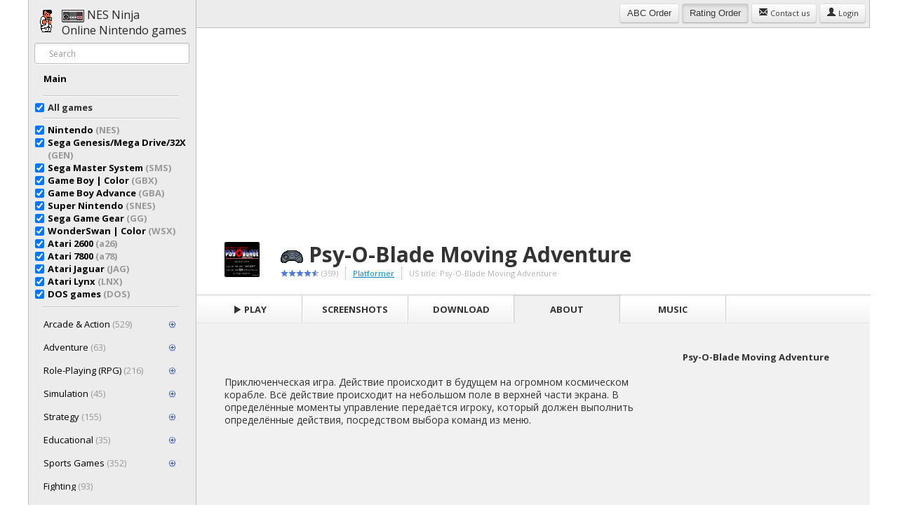

--- FILE ---
content_type: text/html; charset=UTF-8
request_url: http://nesninja.com/game/sega/psy-o-blade-moving-adventure/about
body_size: 8299
content:
<!DOCTYPE html>
<html lang="en">
<head>
    <title>Psy-O-Blade Moving Adventure &raquo; NES Ninja</title>
    <meta http-equiv="Content-Type" content="text/html; charset=UTF-8">
    <meta http-equiv="X-UA-Compatible" content="ie=100">
    <meta name="viewport" content="width=device-width, initial-scale=1.0">

    <meta name="Description" content="Приключенческая игра. Действие происходит в будущем на огромном космическом корабле. Всё действие происходит на небольшом поле в верхней части экрана. В определённые моменты управление передаётся игроку, который должен выполнить определённые действия, посредством выбора команд из меню.">
    <meta property="og:title" content="Psy-O-Blade Moving Adventure @ NES Ninja">
    <meta property="og:description" content="Приключенческая игра. Действие происходит в будущем на огромном космическом корабле. Всё действие происходит на небольшом поле в верхней части экрана. В определённые моменты управление передаётся игроку, который должен выполнить определённые действия, посредством выбора команд из меню.">
    <meta property="og:image" content="http://nesninja.com/public/images/sega/found/Psy-O-Blade_Moving_Adventure_0.png">


    <script type="text/javascript">

        var _gaq = _gaq || [];
        _gaq.push(['_setAccount', 'UA-3109102-74']);
        _gaq.push(['_trackPageview']);

        (function () {
            var ga = document.createElement('script');
            ga.type = 'text/javascript';
            ga.async = true;
            ga.src = ('https:' == document.location.protocol ? 'https://ssl' : 'http://www') + '.google-analytics.com/ga.js';
            var s = document.getElementsByTagName('script')[0];
            s.parentNode.insertBefore(ga, s);
        })();

    </script>

    

    <link rel="stylesheet" type="text/css" href="/public/js/bootstrap/css/bootstrap-responsive.min.css">
    <link rel="stylesheet" type="text/css" href="/public/js/bootstrap/css/bootstrap.min.css">


    <link rel="stylesheet" type="text/css" href="/public/css/carousel.css?v=22">
    <link rel="stylesheet" type="text/css" href="/public/css/style.css?v=23">
    <link href="https://fonts.googleapis.com/css?family=Open+Sans" rel="stylesheet" type="text/css">
    <script src="/public/js/jquery-1.7.2.min.js"></script>


    <script type="text/javascript" src="/public/js/fancybox/jquery.fancybox.pack.js"></script>
    <link rel="stylesheet" type="text/css" href="/public/js/fancybox/jquery.fancybox.css" media="screen"/>


    <script type="text/javascript">
        var allConsoles = ['nes','snes','sega','gbx','gba','sms','a26','a78','gg','jag','lnx','wsx','dos'];
        var emulators = [];

                emulators['nes'] = ['emulatorjsa','emulatorjs','emurom','neptunjs','nezulator','jsnes','emulatorjsb']; // Setting the attribute a to 200
                emulators['snes'] = ['emulatorjsa','emulatorjs','emurom','snesbox','neptunjs','emulatorjsb']; // Setting the attribute a to 200
                emulators['sega'] = ['emulatorjsa','emulatorjs','emurom','neptunjs']; // Setting the attribute a to 200
                emulators['gbx'] = ['emulatorjsa','emulatorjs','emurom','gbxbox','neptunjs']; // Setting the attribute a to 200
                emulators['gba'] = ['emulatorjsa','emulatorjs','emurom','neptunjs']; // Setting the attribute a to 200
                emulators['sms'] = ['emulatorjsa','emulatorjs','emurom','neptunjs']; // Setting the attribute a to 200
                emulators['a26'] = ['emulatorjsa','emulatorjs','emurom','neptunjs']; // Setting the attribute a to 200
                emulators['a78'] = ['emulatorjsa','emulatorjs','neptunjs']; // Setting the attribute a to 200
                emulators['jag'] = ['emulatorjsa','emulatorjs','neptunjs']; // Setting the attribute a to 200
                emulators['gg'] = ['emulatorjsa','emulatorjs','neptunjs']; // Setting the attribute a to 200
                emulators['lnx'] = ['emulatorjsa','emulatorjs','neptunjs']; // Setting the attribute a to 200
                emulators['wsx'] = ['emulatorjsa','emulatorjs','neptunjs']; // Setting the attribute a to 200
                emulators['dos'] = ['jsdosbox','jsdos7']; // Setting the attribute a to 200
        
    </script>


    <script type="text/javascript">
        $(document).ready(function () {
            $("a[rel=fancybox]").fancybox();
        });
    </script>


    <link href="https://fonts.googleapis.com/css?family=Open+Sans:700,400&subset=latin,cyrillic-ext" rel='stylesheet' type='text/css'>

    <script type="text/javascript">

        var _gaq = _gaq || [];
        _gaq.push(['_setAccount', 'UA-3109102-74']);
        _gaq.push(['_trackPageview']);

        (function () {
            var ga = document.createElement('script');
            ga.type = 'text/javascript';
            ga.async = true;
            ga.src = ('https:' == document.location.protocol ? 'https://ssl' : 'http://www') + '.google-analytics.com/ga.js';
            var s = document.getElementsByTagName('script')[0];
            s.parentNode.insertBefore(ga, s);
        })();

    </script>


    <script src="/public/js/scripts.js?v=20"></script>
</head>
<body class="big">

<div class="page">
    <div class="side">
        <div class="side_inner">


            <div class="logo_block">
                <a class="logo_link" href="/" title="Online игры Nintendo">
                    <h1 class="logo_head"><img src="/public/images/nes-controller.png"> NES Ninja<br>Online Nintendo
                        games
                    </h1>
                </a>
            </div>


            <div class="search_box">
                <form action="/search" class="form-search">
                    <input name="q" type="text" placeholder="Search" class="input-medium search-query"
                           value="">
                    <button style="display:none;" type="submit" class="btn">Search</button>
                </form>


            </div>


            <div class="side_scrollbox scrollbox">
                <strong>
                    <ul class="nav nav-pills nav-stacked">

                        <li ><a href="/">Main</a></li>
                    </ul>


                    <hr>
                    <ul class="nav nav-pills nav-stacked">

                        <li>
                            
                            <div class="checkbox">
                                    <label>
                                    <input class="games_emp" checked="checked"
                                           onchange="SetGames('emp',this);" type="checkbox">
                                           
                                               <strong>All games</strong>
                                    </label></div>
                            <hr>
                            <div class="checkbox">
                                    <input class="games_nes" checked="checked"
                                           onchange="SetGames('nes',this);" type="checkbox">
                                           <a href="/nes/">
                                               <strong>Nintendo <span class="muted">(NES)</span></strong>
                                    </a></div>
                            <div class="checkbox">
                                    <input class="games_sega" checked="checked"
                                           onchange="SetGames('sega',this);" type="checkbox">
                                           <a href="/sega/">
                                               <strong>Sega Genesis/Mega Drive/32X <span class="muted">(GEN)</span></strong>
                                    </a></div>
                            <div class="checkbox">
                                    <input class="games_sms" checked="checked"
                                           onchange="SetGames('sms',this);" type="checkbox">
                                           <a href="/sms/">
                                               <strong>Sega Master System <span class="muted">(SMS)</span></strong>
                                    </a></div>
                            <div class="checkbox">
                                    <input class="games_gbx" checked="checked"
                                           onchange="SetGames('gbx',this);" type="checkbox">
                                           <a href="/gbx/">
                                               <strong>Game Boy | Color <span class="muted">(GBX)</span></strong>
                                    </a></div>
                            <div class="checkbox">
                                    <input class="games_gba" checked="checked"
                                           onchange="SetGames('gba',this);" type="checkbox">
                                           <a href="/gba/">
                                               <strong>Game Boy Advance <span class="muted">(GBA)</span></strong>
                                    </a></div>
                            <div class="checkbox">
                                    <input class="games_snes" checked="checked"
                                           onchange="SetGames('snes',this);" type="checkbox">
                                           <a href="/snes/">
                                               <strong>Super Nintendo <span class="muted">(SNES)</span></strong>
                                    </a></div>
                            <div class="checkbox">
                                    <input class="games_gg" checked="checked"
                                           onchange="SetGames('gg',this);" type="checkbox">
                                           <a href="/gg/">
                                               <strong>Sega Game Gear <span class="muted">(GG)</span></strong>
                                    </a></div>
                            <div class="checkbox">
                                    <input class="games_wsx" checked="checked"
                                           onchange="SetGames('wsx',this);" type="checkbox">
                                           <a href="/wsx/">
                                               <strong>WonderSwan | Color <span class="muted">(WSX)</span></strong>
                                    </a></div>


                            <div class="checkbox">
                                    <input class="games_a26" checked="checked"
                                           onchange="SetGames('a26',this);" type="checkbox">
                                           <a href="/a26/">
                                               <strong>Atari 2600 <span class="muted">(a26)</span></strong>
                                    </a></div>
                            <div class="checkbox">
                                    <input class="games_a78" checked="checked"
                                           onchange="SetGames('a78',this);" type="checkbox">
                                           <a href="/a78/">
                                               <strong>Atari 7800 <span class="muted">(a78)</span></strong>
                                    </a></div>
                            <div class="checkbox">
                                    <input class="games_jag" checked="checked"
                                           onchange="SetGames('jag',this);" type="checkbox">
                                           <a href="/jag/">
                                               <strong>Atari Jaguar <span class="muted">(JAG)</span></strong>
                                    </a></div>
                            <div class="checkbox">
                                    <input class="games_lnx" checked="checked"
                                           onchange="SetGames('lnx',this);" type="checkbox">
                                           <a href="/lnx/">
                                               <strong>Atari Lynx <span class="muted">(LNX)</span></strong>
                                    </a></div>

                            <div class="checkbox">
                                    <input class="games_dos" checked="checked"
                                           onchange="SetGames('dos',this);" type="checkbox">
                                           <a href="/dos/">
                                               <strong>DOS games <span class="muted">(DOS)</span></strong>
                                    </a></div>


                            

                        </li>

                    </ul>


                    <script type="text/javascript">
                        $(document).ready(function () {
                            CheckGames();
                        });
                    </script>

                </strong>
                <hr>


                <ul id="nav" class="nav nav-pills nav-stacked"><li class=" "><a onclick="return togglenav(this);" class="" href="/genre/action">Arcade & Action <span class="muted">(529)</span> <span class="sign_icon"></span></a><ul class="nav nav-pills nav-stacked"><li class=" "><a onclick="return togglenav(this);" class="" href="/genre/action/action-general">Action <span class="muted">(83)</span></a></li><li class=" "><a onclick="return togglenav(this);" class="" href="/genre/action/action-arcade">Action-Arcade <span class="muted">(133)</span> <span class="sign_icon"></span></a><ul class="nav nav-pills nav-stacked"><li class=" "><a onclick="return togglenav(this);" class="" href="/genre/action/action-arcade/flight">Flight <span class="muted">(18)</span></a></li><li class=" "><a onclick="return togglenav(this);" class="" href="/genre/action/action-arcade/naval">Naval <span class="muted">(4)</span></a></li><li class=" "><a onclick="return togglenav(this);" class="" href="/genre/action/action-arcade/pinball">Pinball <span class="muted">(13)</span></a></li><li class=" "><a onclick="return togglenav(this);" class="" href="/genre/action/action-arcade/pong">Pong <span class="muted">(1)</span></a></li><li class=" "><a onclick="return togglenav(this);" class="" href="/genre/action/action-arcade/battlemech">BattleMech <span class="muted">(4)</span></a></li><li class=" "><a onclick="return togglenav(this);" class="" href="/genre/action/action-arcade/bicycling">Bicycling <span class="muted">(1)</span></a></li><li class=" "><a onclick="return togglenav(this);" class="" href="/genre/action/action-arcade/flight-shooter">Flight (Shooter) <span class="muted">(17)</span></a></li></ul></li><li class=" "><a onclick="return togglenav(this);" class="" href="/genre/action/action-shooter">Action-Shooter <span class="muted">(75)</span></a></li><li class=" "><a onclick="return togglenav(this);" class="" href="/genre/action/beatem-up-hacknslash">Beat'em Up & Hack'n'Slash <span class="muted">(101)</span></a></li><li class=" "><a onclick="return togglenav(this);" class="" href="/genre/action/lightgun-virtual-shooting">LightGun & Virtual Shooting <span class="muted">(17)</span></a></li><li class=" "><a onclick="return togglenav(this);" class="" href="/genre/action/shmups-flight-shootem-up-scrollers">Shmups (Flight Shoot'em Up Scrollers) <span class="muted">(67)</span></a></li><li class=" "><a onclick="return togglenav(this);" class="" href="/genre/action/shootem-up">Shmups - Shoot'em Up <span class="muted">(11)</span></a></li><li class=" "><a onclick="return togglenav(this);" class="" href="/genre/action/action-strategy">Action-Strategy <span class="muted">(20)</span></a></li><li class=" "><a onclick="return togglenav(this);" class="" href="/genre/action/action-adventure">Action-Adventure <span class="muted">(12)</span></a></li><li class=" "><a onclick="return togglenav(this);" class="" href="/genre/action/interactive-movie">Interactive movie <span class="muted">(1)</span></a></li><li class=" "><a onclick="return togglenav(this);" class="" href="/genre/action/runngun">Run'n'Gun <span class="muted">(9)</span></a></li></ul></li><li class=" "><a onclick="return togglenav(this);" class="" href="/genre/adventure">Adventure <span class="muted">(63)</span> <span class="sign_icon"></span></a><ul class="nav nav-pills nav-stacked"><li class=" "><a onclick="return togglenav(this);" class="" href="/genre/adventure/adventure-action">Adventure-Action <span class="muted">(3)</span></a></li><li class=" "><a onclick="return togglenav(this);" class="" href="/genre/adventure/adventure-general">Adventure (General) <span class="muted">(27)</span></a></li><li class=" "><a onclick="return togglenav(this);" class="" href="/genre/adventure/adventure-rpg">Adventure-RPG <span class="muted">(3)</span></a></li></ul></li><li class=" "><a onclick="return togglenav(this);" class="" href="/genre/rpg">Role-Playing (RPG) <span class="muted">(216)</span> <span class="sign_icon"></span></a><ul class="nav nav-pills nav-stacked"><li class=" "><a onclick="return togglenav(this);" class="" href="/genre/rpg/action-rpg">Action RPG <span class="muted">(56)</span></a></li><li class=" "><a onclick="return togglenav(this);" class="" href="/genre/rpg/classic-console-style-rpg">Classic (Console-Style) RPG <span class="muted">(100)</span></a></li><li class=" "><a onclick="return togglenav(this);" class="" href="/genre/rpg/rpg-strategy">RPG-Strategy <span class="muted">(20)</span></a></li></ul></li><li class=" "><a onclick="return togglenav(this);" class="" href="/genre/simulation">Simulation <span class="muted">(45)</span> <span class="sign_icon"></span></a><ul class="nav nav-pills nav-stacked"><li class=" "><a onclick="return togglenav(this);" class="" href="/genre/simulation/casino-cards">Casino & Cards <span class="muted">(7)</span></a></li><li class=" "><a onclick="return togglenav(this);" class="" href="/genre/simulation/fishing">Fishing <span class="muted">(10)</span></a></li><li class=" "><a onclick="return togglenav(this);" class="" href="/genre/simulation/flight">Flight <span class="muted">(19)</span></a></li><li class=" "><a onclick="return togglenav(this);" class="" href="/genre/simulation/naval-submarine">Naval (Submarine) <span class="muted">(1)</span></a></li><li class=" "><a onclick="return togglenav(this);" class="" href="/genre/simulation/spy">Spy <span class="muted">(1)</span></a></li><li class=" "><a onclick="return togglenav(this);" class="" href="/genre/simulation/tank">Tank <span class="muted">(3)</span></a></li><li class=" "><a onclick="return togglenav(this);" class="" href="/genre/simulation/battlemech">BattleMech <span class="muted">(1)</span></a></li><li class=" "><a onclick="return togglenav(this);" class="" href="/genre/simulation/dating">Dating <span class="muted">(2)</span></a></li></ul></li><li class=" "><a onclick="return togglenav(this);" class="" href="/genre/strategy">Strategy <span class="muted">(155)</span> <span class="sign_icon"></span></a><ul class="nav nav-pills nav-stacked"><li class=" "><a onclick="return togglenav(this);" class="" href="/genre/strategy/strategy-action">Strategy-Action <span class="muted">(3)</span></a></li><li class=" "><a onclick="return togglenav(this);" class="" href="/genre/strategy/strategy-simulation">Strategy-Simulation <span class="muted">(3)</span></a></li><li class=" "><a onclick="return togglenav(this);" class="" href="/genre/strategy/strategy-general">Strategy (General) <span class="muted">(66)</span> <span class="sign_icon"></span></a><ul class="nav nav-pills nav-stacked"><li class=" "><a onclick="return togglenav(this);" class="" href="/genre/strategy/strategy-general/board-game">Board Game <span class="muted">(2)</span></a></li><li class=" "><a onclick="return togglenav(this);" class="" href="/genre/strategy/strategy-general/casino">Casino <span class="muted">(2)</span></a></li><li class=" "><a onclick="return togglenav(this);" class="" href="/genre/strategy/strategy-general/managerial">Managerial <span class="muted">(2)</span></a></li><li class=" "><a onclick="return togglenav(this);" class="" href="/genre/strategy/strategy-general/puzzle-solving-real-time">Puzzle-Solving (Real-Time) <span class="muted">(7)</span></a></li><li class=" "><a onclick="return togglenav(this);" class="" href="/genre/strategy/strategy-general/real-time">Real-Time <span class="muted">(18)</span></a></li><li class=" "><a onclick="return togglenav(this);" class="" href="/genre/strategy/strategy-general/turn-based">Turn-Based <span class="muted">(35)</span></a></li></ul></li><li class=" "><a onclick="return togglenav(this);" class="" href="/genre/strategy/board-party-games">Board & Party games <span class="muted">(10)</span></a></li><li class=" "><a onclick="return togglenav(this);" class="" href="/genre/strategy/cards-casino">Cards & Casino <span class="muted">(2)</span></a></li><li class=" "><a onclick="return togglenav(this);" class="" href="/genre/strategy/chess">Chess <span class="muted">(3)</span></a></li><li class=" "><a onclick="return togglenav(this);" class="" href="/genre/strategy/game-show">Game Show <span class="muted">(10)</span></a></li><li class=" "><a onclick="return togglenav(this);" class="" href="/genre/strategy/naval">Naval <span class="muted">(3)</span></a></li><li class=" "><a onclick="return togglenav(this);" class="" href="/genre/strategy/puzzle-solving-real-time">Puzzle-Solving (Real-Time) <span class="muted">(30)</span></a></li><li class=" "><a onclick="return togglenav(this);" class="" href="/genre/strategy/action-strategy-real-time">Action-Strategy (Real-Time) <span class="muted">(14)</span></a></li><li class=" "><a onclick="return togglenav(this);" class="" href="/genre/strategy/managerial">Managerial <span class="muted">(6)</span></a></li></ul></li><li class=" "><a onclick="return togglenav(this);" class="" href="/genre/educational">Educational <span class="muted">(35)</span> <span class="sign_icon"></span></a><ul class="nav nav-pills nav-stacked"><li class=" "><a onclick="return togglenav(this);" class="" href="/genre/educational/drawing">Drawing <span class="muted">(1)</span></a></li><li class=" "><a onclick="return togglenav(this);" class="" href="/genre/educational/geography">Geography <span class="muted">(3)</span></a></li><li class=" "><a onclick="return togglenav(this);" class="" href="/genre/educational/graphics-art">Graphics & Art <span class="muted">(3)</span></a></li><li class=" "><a onclick="return togglenav(this);" class="" href="/genre/educational/history">History <span class="muted">(3)</span></a></li><li class=" "><a onclick="return togglenav(this);" class="" href="/genre/educational/math-logic">Math & Logic <span class="muted">(8)</span></a></li><li class=" "><a onclick="return togglenav(this);" class="" href="/genre/educational/rhythm-music">Rhythm & Music <span class="muted">(2)</span></a></li><li class=" "><a onclick="return togglenav(this);" class="" href="/genre/educational/cartoon-creating">Cartoon Creating <span class="muted">(1)</span></a></li><li class=" "><a onclick="return togglenav(this);" class="" href="/genre/educational/health-nutrition">Health & Nutrition <span class="muted">(4)</span></a></li><li class=" "><a onclick="return togglenav(this);" class="" href="/genre/educational/reading-writing">Reading & Writing <span class="muted">(6)</span></a></li><li class=" "><a onclick="return togglenav(this);" class="" href="/genre/educational/religion">Religion <span class="muted">(2)</span></a></li><li class=" "><a onclick="return togglenav(this);" class="" href="/genre/educational/ecology-nature">Ecology & Nature <span class="muted">(1)</span></a></li><li class=" "><a onclick="return togglenav(this);" class="" href="/genre/educational/music">Music <span class="muted">(1)</span></a></li></ul></li><li class=" "><a onclick="return togglenav(this);" class="" href="/genre/sports">Sports Games <span class="muted">(352)</span> <span class="sign_icon"></span></a><ul class="nav nav-pills nav-stacked"><li class=" "><a onclick="return togglenav(this);" class="" href="/genre/sports/american-football">American Football <span class="muted">(34)</span></a></li><li class=" "><a onclick="return togglenav(this);" class="" href="/genre/sports/athletic">Athletic <span class="muted">(1)</span></a></li><li class=" "><a onclick="return togglenav(this);" class="" href="/genre/sports/badminton">Badminton <span class="muted">(1)</span></a></li><li class=" "><a onclick="return togglenav(this);" class="" href="/genre/sports/baseball">Baseball <span class="muted">(44)</span></a></li><li class=" "><a onclick="return togglenav(this);" class="" href="/genre/sports/basketball">Basketball <span class="muted">(37)</span></a></li><li class=" "><a onclick="return togglenav(this);" class="" href="/genre/sports/bowling">Bowling <span class="muted">(5)</span></a></li><li class=" "><a onclick="return togglenav(this);" class="" href="/genre/sports/boxing">Boxing <span class="muted">(17)</span></a></li><li class=" "><a onclick="return togglenav(this);" class="" href="/genre/sports/cricket">Cricket <span class="muted">(2)</span></a></li><li class=" "><a onclick="return togglenav(this);" class="" href="/genre/sports/darts">Darts <span class="muted">(1)</span></a></li><li class=" "><a onclick="return togglenav(this);" class="" href="/genre/sports/dodgeball">Dodgeball <span class="muted">(2)</span></a></li><li class=" "><a onclick="return togglenav(this);" class="" href="/genre/sports/golf">Golf <span class="muted">(21)</span></a></li><li class=" "><a onclick="return togglenav(this);" class="" href="/genre/sports/ice-hockey">Ice Hockey <span class="muted">(20)</span></a></li><li class=" "><a onclick="return togglenav(this);" class="" href="/genre/sports/olympiad">Olympiad <span class="muted">(9)</span></a></li><li class=" "><a onclick="return togglenav(this);" class="" href="/genre/sports/others">Others <span class="muted">(26)</span></a></li><li class=" "><a onclick="return togglenav(this);" class="" href="/genre/sports/pool">Pool <span class="muted">(6)</span></a></li><li class=" "><a onclick="return togglenav(this);" class="" href="/genre/sports/ragby">Ragby <span class="muted">(1)</span></a></li><li class=" "><a onclick="return togglenav(this);" class="" href="/genre/sports/rhythm-music">Rhythm & Music <span class="muted">(1)</span></a></li><li class=" "><a onclick="return togglenav(this);" class="" href="/genre/sports/skateboarding">Skateboarding <span class="muted">(3)</span></a></li><li class=" "><a onclick="return togglenav(this);" class="" href="/genre/sports/skateboarding-surfing">Skateboarding & Surfing <span class="muted">(1)</span></a></li><li class=" "><a onclick="return togglenav(this);" class="" href="/genre/sports/soccer">Soccer <span class="muted">(47)</span></a></li><li class=" "><a onclick="return togglenav(this);" class="" href="/genre/sports/sumo">Sumo <span class="muted">(1)</span></a></li><li class=" "><a onclick="return togglenav(this);" class="" href="/genre/sports/tennis">Tennis <span class="muted">(15)</span></a></li><li class=" "><a onclick="return togglenav(this);" class="" href="/genre/sports/volleyball">VolleyBall <span class="muted">(8)</span></a></li><li class=" "><a onclick="return togglenav(this);" class="" href="/genre/sports/winter-sports">Winter Sports <span class="muted">(7)</span></a></li><li class=" "><a onclick="return togglenav(this);" class="" href="/genre/sports/wrestling">Wrestling <span class="muted">(32)</span></a></li><li class=" "><a onclick="return togglenav(this);" class="" href="/genre/sports/beach-volleyball">Beach VolleyBall <span class="muted">(1)</span></a></li><li class=" "><a onclick="return togglenav(this);" class="" href="/genre/sports/taekwon-do">Taekwon-Do <span class="muted">(1)</span></a></li></ul></li><li class=" "><a onclick="return togglenav(this);" class="" href="/genre/fighting">Fighting <span class="muted">(93)</span></a></li><li class=" "><a onclick="return togglenav(this);" class="" href="/genre/others">Others <span class="muted">(1391)</span> <span class="sign_icon"></span></a><ul class="nav nav-pills nav-stacked"><li class=" "><a onclick="return togglenav(this);" class="" href="/genre/others/compilations-shovelware">Compilations & Shovelware <span class="muted">(13)</span></a></li><li class=" "><a onclick="return togglenav(this);" class="" href="/genre/others/mini-games">Mini Games <span class="muted">(116)</span> <span class="sign_icon"></span></a><ul class="nav nav-pills nav-stacked"><li class=" "><a onclick="return togglenav(this);" class="" href="/genre/others/mini-games/action-arcade">Action-Arcade <span class="muted">(41)</span></a></li><li class=" "><a onclick="return togglenav(this);" class="" href="/genre/others/mini-games/action-shooter">Action-Shooter <span class="muted">(4)</span></a></li><li class=" "><a onclick="return togglenav(this);" class="" href="/genre/others/mini-games/action-strategy">Action-Strategy <span class="muted">(3)</span></a></li><li class=" "><a onclick="return togglenav(this);" class="" href="/genre/others/mini-games/strategy">Strategy <span class="muted">(65)</span> <span class="sign_icon"></span></a><ul class="nav nav-pills nav-stacked"><li class=" "><a onclick="return togglenav(this);" class="" href="/genre/others/mini-games/strategy/board-party-games">Board & Party games <span class="muted">(7)</span></a></li><li class=" "><a onclick="return togglenav(this);" class="" href="/genre/others/mini-games/strategy/cards-casino">Cards & Casino <span class="muted">(2)</span></a></li><li class=" "><a onclick="return togglenav(this);" class="" href="/genre/others/mini-games/strategy/chess">Chess <span class="muted">(1)</span></a></li><li class=" "><a onclick="return togglenav(this);" class="" href="/genre/others/mini-games/strategy/game-show">Game Show <span class="muted">(3)</span></a></li><li class=" "><a onclick="return togglenav(this);" class="" href="/genre/others/mini-games/strategy/puzzle-solving-real-time">Puzzle-Solving (Real-Time) <span class="muted">(52)</span></a></li></ul></li><li class=" "><a onclick="return togglenav(this);" class="" href="/genre/others/mini-games/action">Action <span class="muted">(1)</span></a></li><li class=" "><a onclick="return togglenav(this);" class="" href="/genre/others/mini-games/racing-driving">Racing & Driving <span class="muted">(2)</span></a></li></ul></li><li class=" "><a onclick="return togglenav(this);" class="" href="/genre/others/shlak">Other <span class="muted">(1262)</span> <span class="sign_icon"></span></a><ul class="nav nav-pills nav-stacked"><li class=" "><a onclick="return togglenav(this);" class="" href="/genre/others/shlak/bios-test-carts">BIOS & Test Carts <span class="muted">(28)</span></a></li><li class=" "><a onclick="return togglenav(this);" class="" href="/genre/others/shlak/not-translated-japanese">Not Translated (Japanese) <span class="muted">(997)</span> <span class="sign_icon"></span></a><ul class="nav nav-pills nav-stacked"><li class=" "><a onclick="return togglenav(this);" class="" href="/genre/others/shlak/not-translated-japanese/rpg-strategy">RPG & Strategy <span class="muted">(168)</span></a></li></ul></li><li class=" "><a onclick="return togglenav(this);" class="" href="/genre/others/shlak/unlicensed.pirate-asia">Unlicensed, Pirate & Asia <span class="muted">(223)</span></a></li><li class=" "><a onclick="return togglenav(this);" class="" href="/genre/others/shlak/unlicensed-pirate">Unlicensed & Pirate <span class="muted">(14)</span></a></li></ul></li></ul></li><li class=" "><a onclick="return togglenav(this);" class="" href="/genre/platformer">Platformer <span class="muted">(525)</span> <span class="sign_icon"></span></a><ul class="nav nav-pills nav-stacked"><li class=" "><a onclick="return togglenav(this);" class="" href="/genre/platformer/cinematic-platformer">Cinematic Platformer <span class="muted">(3)</span></a></li></ul></li><li class=" "><a onclick="return togglenav(this);" class="" href="/genre/racing-driving">Racing & Driving <span class="muted">(120)</span> <span class="sign_icon"></span></a><ul class="nav nav-pills nav-stacked"><li class=" "><a onclick="return togglenav(this);" class="" href="/genre/racing-driving/on-foot">On-foot <span class="muted">(3)</span></a></li><li class=" "><a onclick="return togglenav(this);" class="" href="/genre/racing-driving/racing">Racing <span class="muted">(70)</span></a></li></ul></li><li class=" "><a onclick="return togglenav(this);" class="" href="/genre/multigame">Multigame collection <span class="muted">(6)</span></a></li><li class=" "><a onclick="return togglenav(this);" class="" href="/genre/light-gun-virtual-shooting">Light Gun & Virtual Shooting <span class="muted">(13)</span></a></li><li class=" "><a onclick="return togglenav(this);" class="" href="/genre/unsorted">Unsorted <span class="muted">(102)</span></a></li><li class=" "><a onclick="return togglenav(this);" class="" href="/genre/shmups-flight-naval-shootem-up">Shmups (Flight & Naval Shoot'Em Up) <span class="muted">(35)</span></a></li></ul>

                <script type="text/javascript">
                    $(function () {
                                            });

                </script>


            </div>
        </div>
    </div>


    <div class="container">
        <div class="head">


            <div id="top_cat"></div>


            <span style="display:none;" id="infinitePreloadLoading"><img src="/public/images/ajax-loader.gif"></span>


            <div id="top_menu_toggle" class="btn-group">
                <button onclick="ToggleMenu();" class="btn btn-navbar"><img src="/public/images/menu-alt-64.png"
                                                                            height="17"></button>
            </div>


            <div style="position: absolute;
right: 5px;
top: 5px;">

                <button onclick="SetOrder('abc',this);" class="btn order_abc">ABC<span class="hide_mobile"> Order</span>
                </button>
                <button onclick="SetOrder('rating',this);" class="btn active order_rating">Rating<span
                            class="hide_mobile"> Order</span></button>

                <a style="" class="btn btn-small" href="/feedback"><i
                            class="icon-envelope"></i><span class="hide_mobile"> Contact us</span></a>


                                    <a class="btn btn-small"                        href="/login/"><i
                                class="icon-user"></i> Login</a>
                            </div>


            <script type="text/javascript">
                $(document).ready(function () {
                    CheckOrder();
                });
            </script>


                    </div>


        <div class="game_container">

    <div style="width:100%;background:#FFF;overflow: hidden;">
        <script async src="//pagead2.googlesyndication.com/pagead/js/adsbygoogle.js"></script>
<!-- NesNinja.com Big TOP -->
<ins class="adsbygoogle"
     style="display:block"
     data-ad-client="ca-pub-1828812181916425"
     data-ad-slot="2674935241"
     data-ad-format="auto"></ins>
<script>
(adsbygoogle = window.adsbygoogle || []).push({});
</script>    </div>

    <div id="gamepopup">
        <div class="gamepopup_head">
            <div class="gamepopup_head_padding">

                <div class="gamepopup_head_icon">
                    <img height="32" src="/public/images/sega/found/Psy-O-Blade_Moving_Adventure_0.png">
                </div>

                <h1><img src="/public/images/sega-controller.png"> Psy-O-Blade Moving Adventure</h1>

                <div>


                    <ul>
                        <li class="stars"><div class="rsw-stars" g:type="AverageStarRating" g:url="/game/sega/psy-o-blade-moving-adventure" g:groups="NesNinja.com" g:rating_override="4.5" title="Average rating: 4.5 stars"><div class="rsw-starred"></div><div class="rsw-starred"></div><div class="rsw-starred"></div><div class="rsw-starred"></div><div class="rsw-half-starred"></div></div>&nbsp;(359)</li>
                        <li><a href="/genre/platformer">Platformer</a></li><li>US title: Psy-O-Blade Moving Adventure</li>                    </ul>

                </div>

            </div>
        </div>

        <div class="gamepopup_body">
            <div class="gamepopup_menu">
                <ul>
                                        
                        <li ><a
                                    class="a-play" onclick="return SetTab('play',this);" href="/game/sega/psy-o-blade-moving-adventure"><i
                                        class="icon-play"></i> Play</a></li>
                        <li >
                            <a class="a-screenshots" onclick="return SetTab('screenshots',this);"
                               href="/game/sega/psy-o-blade-moving-adventure/screenshots">Screenshots</a></li>
                        <li >
                            <a class="a-roms" onclick="return SetTab('roms',this);" href="/game/sega/psy-o-blade-moving-adventure/roms">Download</a>
                        </li>
                        <li class="selected">
                            <a class="a-about" onclick="return SetTab('about',this);" href="/game/sega/psy-o-blade-moving-adventure/about">About</a>
                        </li>
                        <li >
                            <a class="a-music" onclick="return SetTab('music',this);" href="/game/sega/psy-o-blade-moving-adventure/music">Music</a>
                        </li>
                        
                    

                    <li class="gamepopup_menu_right">




                    </li>
                </ul>


            </div>

            <div class="gamepopup_contents">

                

                <div class="gamepopup_contents_left">


        <br>
        <br>

    Приключенческая игра. Действие происходит в будущем на огромном космическом корабле. Всё действие происходит на небольшом поле в верхней части экрана. В определённые моменты управление передаётся игроку, который должен выполнить определённые действия, посредством выбора команд из меню.</div>

<div class="gamepopup_contents_right scrollbox">
    <div class="gamepopup_contents_name" itemprop="description">Psy-O-Blade Moving Adventure</div>
    

</div>


<div class="clearfix"></div>
            </div>
        </div>


        <script async src="//pagead2.googlesyndication.com/pagead/js/adsbygoogle.js"></script>
<!-- NesNinja.com Big TOP -->
<ins class="adsbygoogle"
     style="display:block"
     data-ad-client="ca-pub-1828812181916425"
     data-ad-slot="2674935241"
     data-ad-format="auto"></ins>
<script>
(adsbygoogle = window.adsbygoogle || []).push({});
</script>   <div class="gamepopup_contents" style="min-height:auto;"><h2>On other platforms: Psy-O-Blade Moving Adventure</h2></div><div class="game game_lg"><div class="game_inner"> <a href="/game/gbx/blade"><div class="game_box"><div class="game_box_line"></div><div class="game_box_badge"> <div class="game_box_badge_back"><div>1 roms</div></div></div>  <div class="game_img_block"><img class="game_img_logo" src="/public/images/gbx/found/Blade_0.png"/><img class="game_img_gameplay" src="/public/images/gbx/found/Blade_1.png"/></div>  <div class="game_box_info_icons"><div class="game_box_info_icons_block"></div></div><div class="game_box_heading"><div class="game_box_name game_box_gbx">Blade</div><div class="game_box_users">No category!</div></div></div></a></div></div><div class="game game_sm"><div class="game_inner"> <a href="/game/nes/power-blade-2"><div class="game_box"><div class="game_box_line"></div><div class="game_box_badge"> <div class="game_box_badge_back"><div>8 roms</div></div></div>  <div class="game_img_block"><img class="game_img_logo" src="/public/images/nes/found/Power_Blade_2_0.png"/><img class="game_img_gameplay" src="/public/images/nes/found/Power_Blade_2_1.png"/></div>  <div class="game_box_info_icons"><div class="game_box_info_icons_block"></div></div><div class="game_box_heading"><div class="game_box_name game_box_nes">Power Blade 2</div><div class="game_box_users">Platformer</div></div></div></a></div></div><div class="game game_sm"><div class="game_inner"> <a href="/game/wsx/vaitz-blade"><div class="game_box"><div class="game_box_line"></div><div class="game_box_badge"> <div class="game_box_badge_back"><div>1 roms</div></div></div>  <div class="game_img_block"><img class="game_img_logo" src=""/><img class="game_img_gameplay" src=""/></div>  <div class="game_box_info_icons"><div class="game_box_info_icons_block"></div></div><div class="game_box_heading"><div class="game_box_name game_box_wsx">Vaitz Blade</div><div class="game_box_users">No category!</div></div></div></a></div></div><div class="game game_sm"><div class="game_inner"><div class="game_box">
            <div class="game_box_line"></div>
                        <div class="game_iframe_block">
                <script type="text/javascript"><!--
                google_ad_client = "ca-pub-1828812181916425";
                /* Nintendo small ad */
                google_ad_slot = "7362452401";
                google_ad_width = 180;
                google_ad_height = 150;
                //-->
                </script>
                <script type="text/javascript" src="https://pagead2.googlesyndication.com/pagead/show_ads.js">
                </script>
            </div>
        </div></div></div><div class="game game_sm"><div class="game_inner"> <a href="/game/nes/power-blade"><div class="game_box"><div class="game_box_line"></div><div class="game_box_badge"> <div class="game_box_badge_back"><div>15 roms</div></div></div>  <div class="game_img_block"><img class="game_img_logo" src="/public/images/nes/found/Power_Blade_0.png"/><img class="game_img_gameplay" src="/public/images/nes/found/Power_Blade.png"/></div>  <div class="game_box_info_icons"><div class="game_box_info_icons_block"></div></div><div class="game_box_heading"><div class="game_box_name game_box_nes">Power Blade</div><div class="game_box_users">Platformer</div></div></div></a></div></div><div class="game game_sm"><div class="game_inner"> <a href="/game/sms/blade-eagle-3d"><div class="game_box"><div class="game_box_line"></div><div class="game_box_badge"> <div class="game_box_badge_back"><div>4 roms</div></div></div>  <div class="game_img_block"><img class="game_img_logo" src=""/><img class="game_img_gameplay" src=""/></div>  <div class="game_box_info_icons"><div class="game_box_info_icons_block"></div></div><div class="game_box_heading"><div class="game_box_name game_box_sms">Blade Eagle 3D</div><div class="game_box_users">No category!</div></div></div></a></div></div><div class="game game_sm"><div class="game_inner"> <a href="/game/sega/soul-blade"><div class="game_box"><div class="game_box_line"></div><div class="game_box_badge"> <div class="game_box_badge_back"><div>2 roms</div></div></div>  <div class="game_img_block"><img class="game_img_logo" src="/public/images/sega/found/Soul_Blade_0.png"/><img class="game_img_gameplay" src="/public/images/sega/found/Soul_Blade_1.png"/></div>  <div class="game_box_info_icons"><div class="game_box_info_icons_block"></div></div><div class="game_box_heading"><div class="game_box_name game_box_sega">Soul Blade</div><div class="game_box_users">Unlicensed, Pirate & Asia &raquo; Others &raquo; Other</div></div></div></a></div></div><div class="game game_sm"><div class="game_inner"> <a href="/game/sms/thunder-blade"><div class="game_box"><div class="game_box_line"></div><div class="game_box_badge"> <div class="game_box_badge_back"><div>2 roms</div></div></div>  <div class="game_img_block"><img class="game_img_logo" src=""/><img class="game_img_gameplay" src=""/></div>  <div class="game_box_info_icons"><div class="game_box_info_icons_block"></div></div><div class="game_box_heading"><div class="game_box_name game_box_sms">Thunder Blade</div><div class="game_box_users">No category!</div></div></div></a></div></div><div class="game game_sm"><div class="game_inner"> <a href="/game/snes/uchuu-no-kishi-tekkaman-blade"><div class="game_box"><div class="game_box_line"></div><div class="game_box_badge"> <div class="game_box_badge_back"><div>7 roms</div></div></div>  <div class="game_img_block"><img class="game_img_logo" src="/public/images/snes/found/Uchuu_no_Kishi_-_Tekkaman_Blade_0.png"/><img class="game_img_gameplay" src="/public/images/snes/found/Uchuu_no_Kishi_-_Tekkaman_Blade_1.png"/></div>  <div class="game_box_info_icons"><div class="game_box_info_icons_block"></div></div><div class="game_box_heading"><div class="game_box_name game_box_snes">Space Knight Tekkaman Blade</div><div class="game_box_users">Shmups (Flight & Naval Shoot'Em Up)</div></div></div></a></div></div><div class="game game_lg game_lg_right"><div class="game_inner"><div class="game_box">
            <div class="game_box_line"></div>
            <div class="game_iframe_block">
                <script type="text/javascript"><!--
                google_ad_client = "ca-pub-1828812181916425";
                /* Nintendo BIG ad */
                google_ad_slot = "5717282605";
                google_ad_width = 336;
                google_ad_height = 280;

                //-->
                </script>
                <script type="text/javascript" src="https://pagead2.googlesyndication.com/pagead/show_ads.js">
                </script>
            </div>
        </div></div></div><div class="game game_sm"><div class="game_inner"> <a href="/game/sega/super-thunder-blade"><div class="game_box"><div class="game_box_line"></div><div class="game_box_badge"> <div class="game_box_badge_back"><div>5 roms</div></div></div>  <div class="game_img_block"><img class="game_img_logo" src="/public/images/sega/found/Super_Thunder_Blade_0.png"/><img class="game_img_gameplay" src="/public/images/sega/found/Super_Thunder_Blade_2.png"/></div>  <div class="game_box_info_icons"><div class="game_box_info_icons_block"></div></div><div class="game_box_heading"><div class="game_box_name game_box_sega">Super Thunder Blade</div><div class="game_box_users">Shmups (Flight Shoot'em Up Scrollers) &raquo; Arcade & Action</div></div></div></a></div></div><div class="game game_sm"><div class="game_inner"> <a href="/game/gba/bakuten-shoot-beyblade-gekitou-saikyou-blade"><div class="game_box"><div class="game_box_line"></div><div class="game_box_badge"> <div class="game_box_badge_back"><div>2 roms</div></div></div>  <div class="game_img_block"><img class="game_img_logo" src="/saves/gba/Bakuten%20Shoot%20Beyblade%20-%20Gekitou%21%20Saikyou%20Blade%20%28J%29%20%5B%21%5D.gba/-1-2025-12-31-07-23-04-3945.png"/><img class="game_img_gameplay" src="/saves/gba/Bakuten%20Shoot%20Beyblade%20-%20Gekitou%21%20Saikyou%20Blade%20%28J%29%20%5B%21%5D.gba/-1-2025-12-31-07-34-55-7786.png"/></div>  <div class="game_box_info_icons"><div class="game_box_info_icons_block"></div></div><div class="game_box_heading"><div class="game_box_name game_box_gba">Bakuten Shoot Beyblade - Gekitou! Saikyou Blade</div><div class="game_box_users">No category!</div></div></div></a></div></div><div class="game game_sm"><div class="game_inner"> <a href="/game/gbx/uchuu-no-kishi-tekkaman-blade"><div class="game_box"><div class="game_box_line"></div><div class="game_box_badge"> <div class="game_box_badge_back"><div>2 roms</div></div></div>  <div class="game_img_block"><img class="game_img_logo" src="/public/images/gbx/found/Uchuu_no_Kishi_Tekkaman_Blade.png"/><img class="game_img_gameplay" src="/public/images/gbx/found/Uchuu_no_Kishi_Tekkaman_Blade.png"/></div>  <div class="game_box_info_icons"><div class="game_box_info_icons_block"></div></div><div class="game_box_heading"><div class="game_box_name game_box_gbx">Uchuu no Kishi Tekkaman Blade</div><div class="game_box_users">No category!</div></div></div></a></div></div><div class="game game_sm"><div class="game_inner"> <a href="/game/snes/shiens-revenge"><div class="game_box"><div class="game_box_line"></div><div class="game_box_badge"> <div class="game_box_badge_back"><div>7 roms</div></div></div>  <div class="game_img_block"><img class="game_img_logo" src="/public/images/snes/found/Shien%27s_Revenge_0.png"/><img class="game_img_gameplay" src="/public/images/snes/found/Shien%27s_Revenge_1.png"/></div>  <div class="game_box_info_icons"><div class="game_box_info_icons_block"></div></div><div class="game_box_heading"><div class="game_box_name game_box_snes">Shien's Revenge</div><div class="game_box_users">Light Gun & Virtual Shooting</div></div></div></a></div></div><div class="game game_sm"><div class="game_inner"> <a href="/game/nes/antarctic-adventure"><div class="game_box"><div class="game_box_line"></div><div class="game_box_badge"> <div class="game_box_badge_back"><div>10 roms</div></div></div>  <div class="game_img_block"><img class="game_img_logo" src="/public/images/nes/found/Antarctic_Adventure_0.png"/><img class="game_img_gameplay" src="/public/images/nes/found/Antarctic_Adventure_1.png"/></div>  <div class="game_box_info_icons"><div class="game_box_info_icons_block"></div></div><div class="game_box_heading"><div class="game_box_name game_box_nes">Antarctic Adventure</div><div class="game_box_users">Arcade & Action &raquo; Action</div></div></div></a></div></div><div class="game game_sm"><div class="game_inner"> <a href="/game/gba/morning-adventure.the"><div class="game_box"><div class="game_box_line"></div><div class="game_box_badge"> <div class="game_box_badge_back"><div>2 roms</div></div></div>  <div class="game_img_block"><img class="game_img_logo" src=""/><img class="game_img_gameplay" src=""/></div>  <div class="game_box_info_icons"><div class="game_box_info_icons_block"></div></div><div class="game_box_heading"><div class="game_box_name game_box_gba">Morning Adventure, The</div><div class="game_box_users">No category!</div></div></div></a></div></div><div class="game game_sm"><div class="game_inner"> <a href="/game/gbx/pokemon-adventure"><div class="game_box"><div class="game_box_line"></div><div class="game_box_badge"> <div class="game_box_badge_back"><div>1 roms</div></div></div>  <div class="game_img_block"><img class="game_img_logo" src="/public/images/gbx/found/Pokemon_Adventure_gbc.png"/><img class="game_img_gameplay" src="/public/images/gbx/found/Pokemon_Adventure_gbc.png"/></div>  <div class="game_box_info_icons"><div class="game_box_info_icons_block"></div></div><div class="game_box_heading"><div class="game_box_name game_box_gbx">Pokemon Adventure</div><div class="game_box_users">No category!</div></div></div></a></div></div><div class="game game_sm"><div class="game_inner"> <a href="/game/nes/miracle-ropits-adventure-in-2100"><div class="game_box"><div class="game_box_line"></div><div class="game_box_badge"> <div class="game_box_badge_back"><div>2 roms</div></div></div>  <div class="game_img_block"><img class="game_img_logo" src="/public/images/nes/found/Miracle_Ropit%27s_Adventure_in_2100_0.png"/><img class="game_img_gameplay" src="/public/images/nes/found/Miracle%20Ropit%27s%20Adventure%20in%202100.png"/></div>  <div class="game_box_info_icons"><div class="game_box_info_icons_block"></div></div><div class="game_box_heading"><div class="game_box_name game_box_nes">Miracle Ropit's Adventure in 2100</div><div class="game_box_users">Platformer</div></div></div></a></div></div>
    </div>



            </div>


    </div>

    <div style="clear:both;"></div>

</div>


<div class="invis">
    <!-- Yandex.Metrika counter -->
    <script type="text/javascript">(function (d, w, c) {
            (w[c] = w[c] || []).push(function () {
                try {
                    w.yaCounter16994230 = new Ya.Metrika({id: 16994230, enableAll: true, webvisor: true});
                } catch (e) {
                }
            });
            var n = d.getElementsByTagName("script")[0], s = d.createElement("script"), f = function () {
                n.parentNode.insertBefore(s, n);
            };
            s.type = "text/javascript";
            s.async = true;
            s.src = (d.location.protocol == "https:" ? "https:" : "http:") + "//mc.yandex.ru/metrika/watch.js";
            if (w.opera == "[object Opera]") {
                d.addEventListener("DOMContentLoaded", f);
            } else {
                f();
            }
        })(document, window, "yandex_metrika_callbacks");</script>
    <noscript>
        <div><img src="//mc.yandex.ru/watch/16994230" style="position:absolute; left:-9999px;" alt=""/></div>
    </noscript>
    <!-- /Yandex.Metrika counter -->

    <a target="_blank" href="//most.lv/?a=stats&amp;u=nesninja.com"><img src="//most.lv/button.php?u=nesninja.com"
                                                                         alt="MOST.LV" border="0"></a>


</div>


<script src="/public/js/bootstrap/js/bootstrap.min.js"></script>

<script>
    if ('serviceWorker' in navigator) {
        navigator.serviceWorker.register('/sw.js')
            .then(reg => console.log('SW:registered', reg.scope))
            .catch(err => console.error('SE:err:', err));
    } else {
        console.error('SW:not-found');
    }
</script>

<script defer src="https://static.cloudflareinsights.com/beacon.min.js/vcd15cbe7772f49c399c6a5babf22c1241717689176015" integrity="sha512-ZpsOmlRQV6y907TI0dKBHq9Md29nnaEIPlkf84rnaERnq6zvWvPUqr2ft8M1aS28oN72PdrCzSjY4U6VaAw1EQ==" data-cf-beacon='{"version":"2024.11.0","token":"a567f302c82b4466b6927bf8f90295fe","r":1,"server_timing":{"name":{"cfCacheStatus":true,"cfEdge":true,"cfExtPri":true,"cfL4":true,"cfOrigin":true,"cfSpeedBrain":true},"location_startswith":null}}' crossorigin="anonymous"></script>
</body>
</html>

--- FILE ---
content_type: text/html; charset=utf-8
request_url: https://www.google.com/recaptcha/api2/aframe
body_size: 268
content:
<!DOCTYPE HTML><html><head><meta http-equiv="content-type" content="text/html; charset=UTF-8"></head><body><script nonce="0QuFbv4XzJRs-8JxsLp4Fg">/** Anti-fraud and anti-abuse applications only. See google.com/recaptcha */ try{var clients={'sodar':'https://pagead2.googlesyndication.com/pagead/sodar?'};window.addEventListener("message",function(a){try{if(a.source===window.parent){var b=JSON.parse(a.data);var c=clients[b['id']];if(c){var d=document.createElement('img');d.src=c+b['params']+'&rc='+(localStorage.getItem("rc::a")?sessionStorage.getItem("rc::b"):"");window.document.body.appendChild(d);sessionStorage.setItem("rc::e",parseInt(sessionStorage.getItem("rc::e")||0)+1);localStorage.setItem("rc::h",'1769590143047');}}}catch(b){}});window.parent.postMessage("_grecaptcha_ready", "*");}catch(b){}</script></body></html>

--- FILE ---
content_type: text/css
request_url: http://nesninja.com/public/css/carousel.css?v=22
body_size: 4694
content:
#container {
    width: 700px;
    padding: 10px;
    margin: 0 auto;
    position: relative;
    z-index: 0;
}

#example {
    width: 708px;
    height: 350px;
    position: relative;
    margin: 0px auto;
}

#ribbon {
    position: absolute;
    top: -3px;
    left: -15px;
    z-index: 500;
}

#frame {
    position: absolute;
    z-index: 0;
    width: 739px;
    height: 341px;
    top: -3px;
    left: -80px;
}

/*
	Slideshow
*/

#slides {
    position: absolute;
    top: 15px;
    left: 4px;
    z-index: 100;

    outline: 15px solid white;
    height: 280px;
    width: 700px;
    box-shadow: 10px 15px 18px black;
}

/*
	Slides container
	Important:
	Set the width of your slides container
	Set to display none, prevents content flash
*/

.slides_container {
    height: 280px;
    width: 700px;
    overflow: hidden;
    position: relative;
    display: none;
}

/*
	Each slide
	Important:
	Set the width of your slides
	If height not specified height will be set by the slide content
	Set to display block
*/

.slides_container div.slide {
    width: 700px;
    height: 280px;
    display: block;
}


/*
	Pagination
*/

.pagination_carousel {
    margin: 26px auto 0;
    width: 280px;
}

.pagination_carousel li {
    float: left;
    margin: 0 1px;
    list-style: none;
}

.pagination_carousel li a {
    display: block;
    width: 12px;
    height: 0;
    padding: 0px;
    padding-top: 12px;
    border: 0px none;
    background-image: url(http://slidesjs.com/examples/images-with-captions/img/pagination.png);
    background-position: 0 0;
    float: left;
    overflow: hidden;
}

.pagination_carousel li.current a {
    background-position: 0 -12px;
}

/*
	Caption
*/

.caption {
    z-index: 500;
    position: absolute;
    bottom: -100px;
    left: 0;
    right: 0;
    height: 80px;
    padding: 10px 20px;
    background: #000;
    background: rgba(0, 0, 0, 0.6);

    font-size: 1.3em;
    line-height: 1.33;
    color: #fff;
    text-shadow: none;

    -webkit-transition: all 350ms ease;
    -moz-transition: all 350ms ease;
    bottom: 0px;
}

#container:hover .caption {
    bottom: 0px;
}

#frame {
    position: absolute;
    z-index: 0;
    width: 739px;
    height: 341px;
    top: -3px;
    left: -80px;
}

.caption_head_icon {
    position: relative;
    height: 64px;
    width: 64px;
}

.caption_head_icon img {
    position: absolute;
    top: 0px;
    left: 6px;
    height: 50px;
    width: 50px;
    border-radius: 2px;
}

.caption_name {
    position: absolute;
    top: 14px;
    left: 90px;
    font-size: 20px;
    color: white;
    text-decoration: none;
    width: 590px;
    height: 26px;
    overflow: hidden;
    text-overflow: ellipsis;
    white-space: nowrap;
    text-decoration: none;
}
.caption_name a {
    color: white;
}

.caption_desc {
    position: absolute;
    top: 65px;
    left: 20px;
    font-size: 11px;
    height: 26px;
    line-height: 12px;
    right: 110px;
    overflow: hidden;
    color: #EBEBEB;
}

.caption_play_btn {
    position: absolute;
    bottom: 10px;
    right: 20px;
}


.caption-stars-block {
    position: absolute;
    top: 41px;
    left: 90px;
    color: white;
}

.icon-joystick {
    background: url(http://badoocdn.com/4228/-/-/i/icons-interests.png) no-repeat;
    background-position: -497px 0px;
    width: 16px;
}







#slides .next, #slides .prev {
    display: block;
    position: absolute;
    text-indent: -999px;
    text-align: left;
    top:69px;
}

#slides .prev {
    left: -81px;
    opacity: 1;
    background: url([data-uri]) no-repeat;
    width: 66px;
    height: 131px;
}

#slides .next {
    right: -81px;
    opacity: 1;
    background: url([data-uri]) no-repeat;
    width: 66px;
    height: 131px;
}



#container {
    border-bottom: 1px solid #C6C6C6;
    border-right: 1px solid #C6C6C6;
    vertical-align: top;
    background-color: #F8F8F8;

    overflow: hidden;
    padding: 10px;

    width: 960px;
    box-sizing: border-box;
}


.slideFull {
    position: relative;
    width: 100%;
    background: url(/public/images/steamdefense.com/SteamDefenseCoverFull.jpg) 50% 0;
    height: 280px;
    display: block;
    z-index: 220;
}
.slideFull a.main {
    -webkit-transition: all 350ms ease;
    -moz-transition: all 350ms ease;
    -ms-transition: all 350ms ease;
    transition: all 350ms ease;
}
.slideFull a.main img {
    display: block;
    opacity:0;
    -webkit-transition: all 350ms ease;
    -moz-transition: all 350ms ease;
    -ms-transition: all 350ms ease;
    transition: all 350ms ease;
    position: absolute;
    top: 40px;
    left:50%;
    margin-left:-353px;

    transform: scale(0.7,0.7);
    -ms-transform: scale(0.7,0.7); /* IE 9 */
    -webkit-transform: scale(0.7,0.7); /* Safari and Chrome */
    -moz-transform: scale(0.7,0.7); /* Safari and Chrome */
}
.slideFull a.main:hover img, .slideFull:hover a.main img {
    opacity:1;
    top: 30px;
    transform: scale(1,1);
    -ms-transform: scale(1,1); /* IE 9 */
    -webkit-transform: scale(1,1); /* Safari and Chrome */
    -moz-transform: scale(1,1); /* Safari and Chrome */
}
.slideFull a.main {
    display:block;
    height:280px;
}

--- FILE ---
content_type: application/javascript
request_url: http://nesninja.com/public/js/scripts.js?v=20
body_size: 3838
content:
function setCookie(name, value, expires, path, domain, secure) {
    path = '/';

    // set time, it's in milliseconds
    var today = new Date();
    today.setTime(today.getTime());

    /*
     if the expires variable is set, make the correct
     expires time, the current script below will set
     it for x number of days, to make it for hours,
     delete * 24, for minutes, delete * 60 * 24
     */
    if (expires) {
        expires = expires * 1000 * 60 * 60 * 24;
    }
    var expires_date = new Date(today.getTime() + (expires));

    document.cookie = name + "=" + escape(value) +
        ((expires) ? ";expires=" + expires_date.toGMTString() : "") +
        ((path) ? ";path=" + path : "") +
        ((domain) ? ";domain=" + domain : "") +
        ((secure) ? ";secure" : "");
}


function getCookie(check_name) {
    // first we'll split this cookie up into name/value pairs
    // note: document.cookie only returns name=value, not the other components
    var a_all_cookies = document.cookie.split(';');
    var a_temp_cookie = '';
    var cookie_name = '';
    var cookie_value = '';
    var b_cookie_found = false; // set boolean t/f default f

    for (i = 0; i < a_all_cookies.length; i++) {
        // now we'll split apart each name=value pair
        a_temp_cookie = a_all_cookies[i].split('=');


        // and trim left/right whitespace while we're at it
        cookie_name = a_temp_cookie[0].replace(/^\s+|\s+$/g, '');

        // if the extracted name matches passed check_name
        if (cookie_name == check_name) {
            b_cookie_found = true;
            // we need to handle case where cookie has no value but exists (no = sign, that is):
            if (a_temp_cookie.length > 1) {
                cookie_value = unescape(a_temp_cookie[1].replace(/^\s+|\s+$/g, ''));
            }
            // note that in cases where cookie is initialized but no value, null is returned
            return cookie_value;
            break;
        }
        a_temp_cookie = null;
        cookie_name = '';
    }
    if (!b_cookie_found) {
        return null;
    }
}


function togglenav(but, auto) {
    //return true;
    if (typeof (auto) == "undefined") {
        return true;
    }

    $('.nav .highlighted').addClass('removeHighlighted');
    $('.nav .active').addClass('removeActive');

    var $but = $(but);
    var $parents = $but.parents().parents('.nav li');
    //console.log($parents);


    $but.next().slideDown();
    $but.parent().addClass('active').removeClass('highlighted').removeClass('removeActive').removeClass('removeHighlighted');


    $parents.each(function () {
        $(this).removeClass('active').removeClass('removeActive').removeClass('removeHighlighted').addClass('highlighted').find('ul:first-child').slideDown();


    })

    return;
    $('.nav .removeHighlighted>a').next().slideUp('slow', function () {
        //console.log($but);
        var position = $but.position();
        //console.log(position.top);
        //console.log('scroll'+$('.side_scrollbox').scrollTop());
        if (position.top < 0) {

            var newscrolltop = ($('.side_scrollbox').scrollTop() + position.top);
            //$('.side_scrollbox').scrollTop(());

            $('.side_scrollbox').animate({scrollTop: newscrolltop}, 'normal');
        }


    });
    $('.nav .removeHighlighted').removeClass('removeHighlighted').removeClass('highlighted');
    $('.nav .removeActive>a').next().slideUp('slow', function () {
        //console.log($but);
        var position = $but.position();
        //console.log(position.top);
        //console.log('scroll'+$('.side_scrollbox').scrollTop());
        if (position.top < 0) {

            var newscrolltop = ($('.side_scrollbox').scrollTop() + position.top);
            //$('.side_scrollbox').scrollTop(());

            $('.side_scrollbox').animate({scrollTop: newscrolltop}, 'normal');
        }

    });
    $('.nav .removeActive').removeClass('removeActive').removeClass('active');


    //return false;
}


var preloadTick = 0;

function skipPreload() {
    $('#gameFrame').attr('src', $('#gameFrame').data('src')).show();
    $('#gamePreload').hide();
    $('#openInSeparateWindow').show();

}

function stepPreload() {
    preloadTick++;
    preloadTick++;
    $('#gamePreloadProgress>div').css('width', preloadTick + '%');

    if (preloadTick > 100) {
        //skipPreload();

        showPlay();

    } else {
        setTimeout('stepPreload()', 200);
    }
}

function showPlay() {
    $('#skipPreloadFrame').show();
}

function getNextEmuFromList(cookie, allEmus) {
    var arrayLength = allEmus.length;
    var firstEmu = null;
    var prevEmu = '';
    for (var i = 0; i < arrayLength; i++) {
        let currEmu = allEmus[i];

        if (firstEmu === null) {
            firstEmu = currEmu;
        }
        if (prevEmu == cookie) {
            return currEmu;
        }
        prevEmu = currEmu;
    }
    return firstEmu;
}

function pickEmulatorGeneral(emu, curbut, currConsole, gameName) {


    var allEmus = emulators[currConsole];


    if (emu === null) {
        var cookie = getCookie('cur_emu_' + currConsole);
        emu = getNextEmuFromList(cookie, allEmus);
        /*
        if (typeof (cookie) == "undefined" || cookie !== "emulatorjs" || cookie === "undefined") {
            return pickEmulatorGba("emulatorjs", $(".emulator_emulatorjs a")[0], gameName);
        } else {
            return pickEmulatorGba("emurom", $(".emulator_emurom a")[0], gameName);
        }
         */
    }

    if (curbut === null) {
        curbut = $(".emulator_" + emu + " a")[0];
    }
    var arrayLength = allEmus.length;
    for (var i = 0; i < arrayLength; i++) {
        let currEmu = allEmus[i];

        $('.' + currConsole + '_' + currEmu + '_controls').slideUp();
    }
    setCookie('cur_emu_' + currConsole, emu);
    console.log("New emu for " + currConsole + " is " + emu);
    if (typeof (_gaq) != 'undefined') {
        _gaq.push(['_trackEvent', 'pickEmulator' + currConsole, emu, gameName]);
    }
    $('.' + currConsole + '_' + emu + '_controls').slideDown();
    $('#gameFrame').data('src', '/gameframe_' + currConsole + '_' + emu + '.php?file=' + $('#gameFrame').data('rom'));
    //$('#gameFrame').attr('src', $('#gameFrame').data('src'));
    skipPreload();
    $(curbut).parent().parent().find('li').removeClass('active');
    $(curbut).parent().addClass('active');
    return false;
}

function pickEmulator(console, emu, curbut, gameName) {
    if (!$(curbut).parent().hasClass('active')) {
        if (confirm("Change default emulator?")) {
            pickEmulatorGeneral(emu, curbut, console, gameName);
        }
    }
    return false;
}

function toggleEmulator(console, gameName) {
    return pickEmulatorGeneral(null, null, console, gameName);
}


function ToggleMenu() {

    $('.side').toggleClass('sideSmall');
}

function SetOrder(order, button) {
    setCookie('sort', order);
    $(button).parent().find("button").removeClass("active");
    $(button).addClass("active");
    location.reload(false);
}

function CheckOrder() {
    var button = $(".order_" + getCookie('sort'));
    $(button).parent().find("button").removeClass("active");
    $(button).addClass("active");
}

function SetGames(console, checkbox) {
    if (!$(checkbox).prop('checked')) {
        setCookie('games_' + console, 0);
        $(checkbox).prop('checked', false);
    } else {
        if(console=='emp'){
            EnableAllEmulatorCookies();
        } else {
            setCookie('games_' + console, 1);
        }
        $(checkbox).prop('checked', true);
    }


    if (AllCheckboxesDisabled()) {
        /*
         setCookie('games_nes', 1);
         setCookie('games_snes', 1);
         setCookie('games_sega', 1);
         setCookie('games_gbx', 1);
         setCookie('games_gba', 1);
         setCookie('games_dos', 0);
         //CheckGames();
            */
    } else {
        if(location.href.indexOf('search') !== -1){
            location.reload(false);
        } else {
            location.href = "/";
        }
        $(window).scrollTop(0);
    }


}

function AllCheckboxesDisabled() {
    var allDisabled = true;
    allConsoles.forEach(function (item, index) {
        if (getCookie('games_' + item) == '1') {
            allDisabled = false;
        }
    });
    return allDisabled;
}

function EnableAllEmulatorCookies() {
    allConsoles.forEach(function (item, index) {
        console.log(item, index);
        setCookie('games_' + item, 1);

    });
}

function CheckGames() {


    //&& getCookie('games_dos')!='1' ignored
    if (AllCheckboxesDisabled()) {
        EnableAllEmulatorCookies();
    }


    allConsoles.forEach(function (item, index) {
        if (getCookie('games_' + item) == '1' || getCookie('games_' + item) == null) {
            $('.games_' + item).prop('checked', true);
        }
    });
}


/*
function woopraReady(tracker) {
    tracker.setDomain('nesninja.com');
    tracker.setIdleTimeout(300000);
    tracker.trackPageview({type:'pageview', url:window.location.pathname + window.location.search, title:document.title});
    return false;
}
(function () {
    var wsc = document.createElement('script');
    wsc.src = document.location.protocol + '//static.woopra.com/js/woopra.js';
    wsc.type = 'text/javascript';
    wsc.async = true;
    var ssc = document.getElementsByTagName('script')[0];
    ssc.parentNode.insertBefore(wsc, ssc);
})();
*/


function fixGoogleSearch() {
    $('input.gsc-search-button').removeClass('gsc-search-button').addClass('btn');
    $('div.gsc-cursor-page').removeClass('gsc-cursor-page').addClass('btn');
    $('div.gsc-cursor-current-page').removeClass('gsc-cursor-current-page').addClass('btn-primary');
    $('div.gsc-cursor-box').removeClass('gsc-cursor-box').removeClass('gs-bidi-start-align').addClass('btn-toolbar pagination-centered');
    $('div.gsc-cursor').removeClass('gsc-cursor').addClass('btn-group');
}


var pushed = false;

function SetTab(tabid, button, auto) {

    var $tab = $('#tab-' + tabid);
    if ($tab.length > 0) {
        $('.tab-game').hide();
        $tab.show();
        var $but = $(button);
        if ($but != null) {
            var parent = $but.parent();
            parent.parent().find('li').removeClass('selected');
            parent.addClass('selected');
            pushed = true;
            if (auto != false) {
                if (typeof (window.history) != "undefined") {
                    if (typeof (window.history.pushState) != "undefined") {
                        window.history.pushState(tabid, document.title, $but.attr('href'));
                        return false;
                    }
                }
            }
        }
    }
    return true;

}

window.onpopstate = function (e) {
    if (pushed) {
        var tabid = e.state;
        console.log(tabid);
        if (tabid) {
            SetTab(tabid, $('a.a-' + tabid)[0], false);
        }
    }
};


document.onkeydown = NavigateThrough;

var focusInInput = false;

if (document.getElementsByTagName)
    onload = function () {
        var e, i = 0;
        while (e = document.getElementsByTagName('INPUT')[i++]) {
            if (e.type == 'text' || e.type == 'email' || e.type == 'search') e.onfocus = function () {
                focusInInput = true
            };
            if (e.type == 'text' || e.type == 'email' || e.type == 'search') e.onblur = function () {
                focusInInput = false
            };
        }
        i = 0;
        while (e = document.getElementsByTagName('TEXTAREA')[i++]) {
            e.onfocus = function () {
                focusInInput = true
            };
            e.onblur = function () {
                focusInInput = false
            };
        }
    };

function NavigateThrough(event) {
    if (!document.getElementById) return;

    if (window.event) event = window.event;

    if ((event.ctrlKey || event.altKey) && !focusInInput) {
        var link = null;
        var href = null;
        switch (event.keyCode ? event.keyCode : event.which ? event.which : null) {
            case 0x25:
                link = document.getElementsByClassName('ctrl_left')[0];
                trackEvent(['navigate/click', 'ctrl_left']);
                break;
            case 0x27:
                link = document.getElementsByClassName('ctrl_right')[0];
                trackEvent(['navigate/click', 'ctrl_right']);
                break;
            case 0x26:
                link = document.getElementsByClassName('ctrl_up')[0];
                trackEvent(['navigate/click', 'ctrl_up']);
                break;
            case 0x28:
                link = document.getElementsByClassName('ctrl_down')[0];
                trackEvent(['navigate/click', 'ctrl_down']);
                break;
            case 0x24:
                href = '/';
                trackEvent(['navigate/click', 'ctrl_home']);
                break;
        }

        if (link && link.href) document.location = link.href;
        if (href) document.location = href;
    }
}

function trackEvent(arr) {
    var eventCategory = arr[0];
    var eventAction = arr[1];
    var eventLabel = arr[2];
    var eventValue = arr[3];

    if (typeof (ga) != "undefined") {

        if (typeof (eventLabel) == 'undefined') {
            ga('send', 'event', {
                eventCategory: eventCategory,
                eventAction: eventAction
            });
        } else {
            ga('send', 'event', {
                eventCategory: eventCategory,
                eventAction: eventAction,
                eventLabel: eventLabel,
                eventValue: eventValue
            });
        }
    }

    if (typeof (gtag) != "undefined") {
        if (typeof (eventLabel) == 'undefined') {
            gtag('event', eventAction, {
                'event_category': eventCategory
            });
        } else {
            gtag('event', eventAction, {
                'event_category': eventCategory,
                'event_label': eventLabel,
                'value': eventValue
            });
        }
    }
}


function deleteSave(obj) {
    var id = $(obj).data('id');
    var self = $(obj);


    if (window.confirm('Delete?')) {
            console.log("Sending post for deleting save: " + id);
            $.post('/ajax/del-state', {'id': id}, function (ret) {
                self.closest('.state-item').remove();
            });
            return false;
    }

    return false;
}